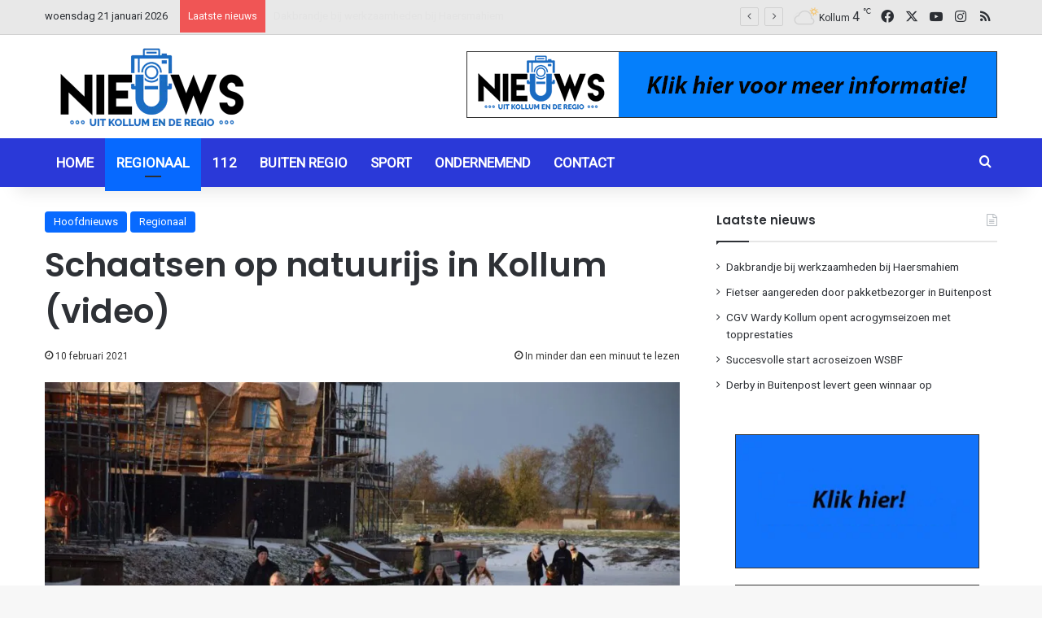

--- FILE ---
content_type: text/html; charset=UTF-8
request_url: https://nieuwsuitkollum.nl/schaatsen-op-natuurijs-in-kollum-video/
body_size: 16547
content:
<!DOCTYPE html><html lang="nl-NL" class="" data-skin="light"><head><meta charset="UTF-8" /><link rel="profile" href="https://gmpg.org/xfn/11" /><meta name='robots' content='index, follow, max-image-preview:large, max-snippet:-1, max-video-preview:-1' /><link media="all" href="https://nieuwsuitkollum.nl/wp-content/cache/autoptimize/css/autoptimize_264fd80c9175e2e70734b8688b7c062b.css" rel="stylesheet"><link media="screen" href="https://nieuwsuitkollum.nl/wp-content/cache/autoptimize/css/autoptimize_a21a4bd33f6b284626c86b3b3a1233f2.css" rel="stylesheet"><link media="print" href="https://nieuwsuitkollum.nl/wp-content/cache/autoptimize/css/autoptimize_1fcad48fdc5561e6bb8f6c1db24cf94b.css" rel="stylesheet"><title>Schaatsen op natuurijs in Kollum (video) - Nieuwsuitkollum</title><link rel="canonical" href="https://nieuwsuitkollum.nl/schaatsen-op-natuurijs-in-kollum-video/" /><meta property="og:locale" content="nl_NL" /><meta property="og:type" content="article" /><meta property="og:title" content="Schaatsen op natuurijs in Kollum (video) - Nieuwsuitkollum" /><meta property="og:description" content="KOLLUM &#8211; Op deze zonnige woensdagmiddag werd volop geschaatst in Kollum op de vaart aan de Anjen en De Dellen. Tientallen mensen jong en oud trokken hun schaatsen aan om onder prima weersomstandigheden van dit natuurijs te genieten. Door een omwonende werd zelfs voor muziek gezorgd. omdat de ijsbaan in Kollum pas donderdag opgaat was &hellip;" /><meta property="og:url" content="https://nieuwsuitkollum.nl/schaatsen-op-natuurijs-in-kollum-video/" /><meta property="og:site_name" content="Nieuwsuitkollum" /><meta property="article:publisher" content="https://www.facebook.com/Nieuwsuitkollum" /><meta property="article:author" content="Redactie" /><meta property="article:published_time" content="2021-02-10T18:01:56+00:00" /><meta property="og:image" content="https://nieuwsuitkollum.nl/site/wp-content/uploads/2021/02/image024.jpg" /><meta property="og:image:width" content="900" /><meta property="og:image:height" content="600" /><meta property="og:image:type" content="image/jpeg" /><meta name="author" content="Redactie" /><meta name="twitter:card" content="summary_large_image" /><meta name="twitter:creator" content="@Nieuwsuitkollum" /><meta name="twitter:site" content="@Nieuwsuitkollum" /><meta name="twitter:label1" content="Geschreven door" /><meta name="twitter:data1" content="Redactie" /><meta name="twitter:label2" content="Geschatte leestijd" /><meta name="twitter:data2" content="1 minuut" /> <script type="application/ld+json" class="yoast-schema-graph">{"@context":"https://schema.org","@graph":[{"@type":"Article","@id":"https://nieuwsuitkollum.nl/schaatsen-op-natuurijs-in-kollum-video/#article","isPartOf":{"@id":"https://nieuwsuitkollum.nl/schaatsen-op-natuurijs-in-kollum-video/"},"author":{"name":"Redactie","@id":"https://nieuwsuitkollum.nl/#/schema/person/8a17b957f0fd2fe14c115a5b8467184b"},"headline":"Schaatsen op natuurijs in Kollum (video)","datePublished":"2021-02-10T18:01:56+00:00","mainEntityOfPage":{"@id":"https://nieuwsuitkollum.nl/schaatsen-op-natuurijs-in-kollum-video/"},"wordCount":81,"publisher":{"@id":"https://nieuwsuitkollum.nl/#organization"},"image":{"@id":"https://nieuwsuitkollum.nl/schaatsen-op-natuurijs-in-kollum-video/#primaryimage"},"thumbnailUrl":"https://nieuwsuitkollum.nl/wp-content/uploads/2021/02/image024.jpg","articleSection":["Hoofdnieuws","Regionaal"],"inLanguage":"nl-NL"},{"@type":"WebPage","@id":"https://nieuwsuitkollum.nl/schaatsen-op-natuurijs-in-kollum-video/","url":"https://nieuwsuitkollum.nl/schaatsen-op-natuurijs-in-kollum-video/","name":"Schaatsen op natuurijs in Kollum (video) - Nieuwsuitkollum","isPartOf":{"@id":"https://nieuwsuitkollum.nl/#website"},"primaryImageOfPage":{"@id":"https://nieuwsuitkollum.nl/schaatsen-op-natuurijs-in-kollum-video/#primaryimage"},"image":{"@id":"https://nieuwsuitkollum.nl/schaatsen-op-natuurijs-in-kollum-video/#primaryimage"},"thumbnailUrl":"https://nieuwsuitkollum.nl/wp-content/uploads/2021/02/image024.jpg","datePublished":"2021-02-10T18:01:56+00:00","breadcrumb":{"@id":"https://nieuwsuitkollum.nl/schaatsen-op-natuurijs-in-kollum-video/#breadcrumb"},"inLanguage":"nl-NL","potentialAction":[{"@type":"ReadAction","target":["https://nieuwsuitkollum.nl/schaatsen-op-natuurijs-in-kollum-video/"]}]},{"@type":"ImageObject","inLanguage":"nl-NL","@id":"https://nieuwsuitkollum.nl/schaatsen-op-natuurijs-in-kollum-video/#primaryimage","url":"https://nieuwsuitkollum.nl/wp-content/uploads/2021/02/image024.jpg","contentUrl":"https://nieuwsuitkollum.nl/wp-content/uploads/2021/02/image024.jpg","width":900,"height":600,"caption":"Foto's Fokke Jongsma"},{"@type":"BreadcrumbList","@id":"https://nieuwsuitkollum.nl/schaatsen-op-natuurijs-in-kollum-video/#breadcrumb","itemListElement":[{"@type":"ListItem","position":1,"name":"Home","item":"https://nieuwsuitkollum.nl/"},{"@type":"ListItem","position":2,"name":"Berichten","item":"https://nieuwsuitkollum.nl/berichten/"},{"@type":"ListItem","position":3,"name":"Schaatsen op natuurijs in Kollum (video)"}]},{"@type":"WebSite","@id":"https://nieuwsuitkollum.nl/#website","url":"https://nieuwsuitkollum.nl/","name":"Nieuwsuitkollum","description":"Nieuws uit de regio","publisher":{"@id":"https://nieuwsuitkollum.nl/#organization"},"potentialAction":[{"@type":"SearchAction","target":{"@type":"EntryPoint","urlTemplate":"https://nieuwsuitkollum.nl/?s={search_term_string}"},"query-input":{"@type":"PropertyValueSpecification","valueRequired":true,"valueName":"search_term_string"}}],"inLanguage":"nl-NL"},{"@type":"Organization","@id":"https://nieuwsuitkollum.nl/#organization","name":"Nieuwsuitkollum","url":"https://nieuwsuitkollum.nl/","logo":{"@type":"ImageObject","inLanguage":"nl-NL","@id":"https://nieuwsuitkollum.nl/#/schema/logo/image/","url":"https://nieuwsuitkollum.nl/wp-content/uploads/2016/11/NIeuwsUitKOllumgoed-Custom.png","contentUrl":"https://nieuwsuitkollum.nl/wp-content/uploads/2016/11/NIeuwsUitKOllumgoed-Custom.png","width":512,"height":224,"caption":"Nieuwsuitkollum"},"image":{"@id":"https://nieuwsuitkollum.nl/#/schema/logo/image/"},"sameAs":["https://www.facebook.com/Nieuwsuitkollum","https://x.com/Nieuwsuitkollum","https://www.instagram.com/nieuwsuitkollumnl/","https://www.youtube.com/user/NieuwsuitkollumNL"]},{"@type":"Person","@id":"https://nieuwsuitkollum.nl/#/schema/person/8a17b957f0fd2fe14c115a5b8467184b","name":"Redactie","sameAs":["Redactie"],"url":"https://nieuwsuitkollum.nl/author/redactie/"}]}</script> <link rel='dns-prefetch' href='//www.googletagmanager.com' /><link rel="alternate" type="application/rss+xml" title="Nieuwsuitkollum &raquo; feed" href="https://nieuwsuitkollum.nl/feed/" /><link rel="alternate" type="application/rss+xml" title="Nieuwsuitkollum &raquo; reacties feed" href="https://nieuwsuitkollum.nl/comments/feed/" /> <script type="text/javascript">try {
				if( 'undefined' != typeof localStorage ){
					var tieSkin = localStorage.getItem('tie-skin');
				}

				
				var html = document.getElementsByTagName('html')[0].classList,
						htmlSkin = 'light';

				if( html.contains('dark-skin') ){
					htmlSkin = 'dark';
				}

				if( tieSkin != null && tieSkin != htmlSkin ){
					html.add('tie-skin-inverted');
					var tieSkinInverted = true;
				}

				if( tieSkin == 'dark' ){
					html.add('dark-skin');
				}
				else if( tieSkin == 'light' ){
					html.remove( 'dark-skin' );
				}
				
			} catch(e) { console.log( e ) }</script> <link rel="alternate" title="oEmbed (JSON)" type="application/json+oembed" href="https://nieuwsuitkollum.nl/wp-json/oembed/1.0/embed?url=https%3A%2F%2Fnieuwsuitkollum.nl%2Fschaatsen-op-natuurijs-in-kollum-video%2F" /><link rel="alternate" title="oEmbed (XML)" type="text/xml+oembed" href="https://nieuwsuitkollum.nl/wp-json/oembed/1.0/embed?url=https%3A%2F%2Fnieuwsuitkollum.nl%2Fschaatsen-op-natuurijs-in-kollum-video%2F&#038;format=xml" /><meta name="viewport" content="width=device-width, initial-scale=1.0" /> <script type="text/javascript" src="https://nieuwsuitkollum.nl/wp-includes/js/jquery/jquery.min.js?ver=3.7.1" id="jquery-core-js"></script> <link rel="https://api.w.org/" href="https://nieuwsuitkollum.nl/wp-json/" /><link rel="alternate" title="JSON" type="application/json" href="https://nieuwsuitkollum.nl/wp-json/wp/v2/posts/106849" /><link rel="EditURI" type="application/rsd+xml" title="RSD" href="https://nieuwsuitkollum.nl/xmlrpc.php?rsd" /><meta name="generator" content="WordPress 6.9" /><link rel='shortlink' href='https://nieuwsuitkollum.nl/?p=106849' /><meta name="generator" content="Site Kit by Google 1.170.0" /><meta http-equiv="X-UA-Compatible" content="IE=edge"> <script async src="https://www.googletagmanager.com/gtag/js?id=G-ZP6V6R7JJZ"></script> <script>window.dataLayer = window.dataLayer || [];
  function gtag(){dataLayer.push(arguments);}
  gtag('js', new Date());

  gtag('config', 'G-ZP6V6R7JJZ');</script> <link rel="icon" href="https://nieuwsuitkollum.nl/wp-content/uploads/2016/11/NIeuwsUitKOllumgoed-Custom-150x150.png" sizes="32x32" /><link rel="icon" href="https://nieuwsuitkollum.nl/wp-content/uploads/2016/11/NIeuwsUitKOllumgoed-Custom.png" sizes="192x192" /><link rel="apple-touch-icon" href="https://nieuwsuitkollum.nl/wp-content/uploads/2016/11/NIeuwsUitKOllumgoed-Custom.png" /><meta name="msapplication-TileImage" content="https://nieuwsuitkollum.nl/wp-content/uploads/2016/11/NIeuwsUitKOllumgoed-Custom.png" /></head><body id="tie-body" class="wp-singular post-template-default single single-post postid-106849 single-format-standard wp-theme-jannah wrapper-has-shadow block-head-1 magazine2 is-thumb-overlay-disabled is-desktop is-header-layout-3 has-header-ad sidebar-right has-sidebar post-layout-1 narrow-title-narrow-media is-standard-format hide_post_authorbio">  <script type="text/javascript">var sc_project=9268334; 
var sc_invisible=1; 
var sc_security="45843031";</script> <script type="text/javascript"
src="https://www.statcounter.com/counter/counter.js"
async></script> <noscript><div class="statcounter"><a title="Web Analytics"
href="https://statcounter.com/" target="_blank"><img
class="statcounter"
src="https://c.statcounter.com/9268334/0/45843031/1/"
alt="Web Analytics"></a></div></noscript><div class="background-overlay"><div id="tie-container" class="site tie-container"><div id="tie-wrapper"><header id="theme-header" class="theme-header header-layout-3 main-nav-dark main-nav-default-dark main-nav-below has-stream-item top-nav-active top-nav-light top-nav-default-light top-nav-above has-shadow has-normal-width-logo mobile-header-default"><nav id="top-nav"  class="has-date-breaking-components top-nav header-nav has-breaking-news" aria-label="Secondary Navigation"><div class="container"><div class="topbar-wrapper"><div class="topbar-today-date"> woensdag 21 januari 2026</div><div class="tie-alignleft"><div class="breaking controls-is-active"> <span class="breaking-title"> <span class="tie-icon-bolt breaking-icon" aria-hidden="true"></span> <span class="breaking-title-text">Laatste nieuws</span> </span><ul id="breaking-news-in-header" class="breaking-news" data-type="flipY" data-arrows="true"><li class="news-item"> <a href="https://nieuwsuitkollum.nl/dakbrandje-bij-werkzaamheden-bij-haersmahiem/">Dakbrandje bij werkzaamheden bij Haersmahiem</a></li><li class="news-item"> <a href="https://nieuwsuitkollum.nl/fietser-aangereden-door-pakketbezorger-in-buitenpost/">Fietser aangereden door pakketbezorger in Buitenpost</a></li><li class="news-item"> <a href="https://nieuwsuitkollum.nl/cgv-wardy-kollum-opent-acrogymseizoen-met-topprestaties/">CGV Wardy Kollum opent acrogymseizoen met topprestaties</a></li><li class="news-item"> <a href="https://nieuwsuitkollum.nl/succesvolle-start-acroseizoen-wsbf/">Succesvolle start acroseizoen WSBF</a></li><li class="news-item"> <a href="https://nieuwsuitkollum.nl/derby-in-buitenpost-levert-geen-winnaar-op/">Derby in Buitenpost levert geen winnaar op</a></li><li class="news-item"> <a href="https://nieuwsuitkollum.nl/jongeman-botst-met-scooter-tegen-bestelbus/">Jongeman op scooter aangereden door achteruit rijdende bestelbus</a></li><li class="news-item"> <a href="https://nieuwsuitkollum.nl/kv-flamingos-haalt-eerste-zege-van-2026-binnen-tegen-sparta-1/">KV Flamingo’s haalt eerste zege van 2026 binnen tegen Sparta 1</a></li><li class="news-item"> <a href="https://nieuwsuitkollum.nl/volop-schaatsplezier-op-de-ijsbanen-in-de-regio/">Volop schaatsplezier op de ijsbanen in de regio</a></li><li class="news-item"> <a href="https://nieuwsuitkollum.nl/bestelbusje-botst-tegen-boom-bij-feankleaster/">Bestelbus botst tegen boom bij Feankleaster</a></li><li class="news-item"> <a href="https://nieuwsuitkollum.nl/kinderen-genieten-volop-van-de-sneeuw/">Kinderen genieten volop van de sneeuw</a></li></ul></div></div><div class="tie-alignright"><ul class="components"><li class="weather-menu-item menu-item custom-menu-link"><div class="tie-weather-widget is-animated" title="Verspreide bewolking"><div class="weather-wrap"><div class="weather-forecast-day small-weather-icons"><div class="weather-icon"><div class="icon-cloud"></div><div class="icon-cloud-behind"></div><div class="icon-basecloud-bg"></div><div class="icon-sun-animi"></div></div></div><div class="city-data"> <span>Kollum</span> <span class="weather-current-temp"> 4 <sup>&#x2103;</sup> </span></div></div></div></li><li class="social-icons-item"><a class="social-link facebook-social-icon" rel="external noopener nofollow" target="_blank" href="https://www.facebook.com/Nieuwsuitkollum/"><span class="tie-social-icon tie-icon-facebook"></span><span class="screen-reader-text">Facebook</span></a></li><li class="social-icons-item"><a class="social-link twitter-social-icon" rel="external noopener nofollow" target="_blank" href="https://twitter.com/Nieuwsuitkollum/"><span class="tie-social-icon tie-icon-twitter"></span><span class="screen-reader-text">X</span></a></li><li class="social-icons-item"><a class="social-link youtube-social-icon" rel="external noopener nofollow" target="_blank" href="https://www.youtube.com/NieuwsuitkollumNL"><span class="tie-social-icon tie-icon-youtube"></span><span class="screen-reader-text">YouTube</span></a></li><li class="social-icons-item"><a class="social-link instagram-social-icon" rel="external noopener nofollow" target="_blank" href="https://www.instagram.com/nieuwsuitkollumnl/"><span class="tie-social-icon tie-icon-instagram"></span><span class="screen-reader-text">Instagram</span></a></li><li class="social-icons-item"><a class="social-link rss-social-icon" rel="external noopener nofollow" target="_blank" href="https://nieuwsuitkollum.nl/feed/"><span class="tie-social-icon tie-icon-feed"></span><span class="screen-reader-text">RSS</span></a></li></ul></div></div></div></nav><div class="container header-container"><div class="tie-row logo-row"><div class="logo-wrapper"><div class="tie-col-md-4 logo-container clearfix"><div id="mobile-header-components-area_1" class="mobile-header-components"><ul class="components"><li class="mobile-component_menu custom-menu-link"><a href="#" id="mobile-menu-icon" class="menu-text-wrapper"><span class="tie-mobile-menu-icon nav-icon is-layout-1"></span><span class="menu-text">Menu</span></a></li></ul></div><div id="logo" class="image-logo" style="margin-top: 10px; margin-bottom: 1px;"> <a title="Nieuwsuitkollum" href="https://nieuwsuitkollum.nl/"> <picture class="tie-logo-default tie-logo-picture"> <source class="tie-logo-source-default tie-logo-source" srcset="https://nieuwsuitkollum.nl/wp-content/uploads/2020/08/logo-264x116-1.png"> <img class="tie-logo-img-default tie-logo-img" src="https://nieuwsuitkollum.nl/wp-content/uploads/2020/08/logo-264x116-1.png" alt="Nieuwsuitkollum" width="264" height="116" style="max-height:116px; width: auto;" /> </picture> </a></div><div id="mobile-header-components-area_2" class="mobile-header-components"><ul class="components"><li class="mobile-component_skin custom-menu-link"> <a href="#" class="change-skin" title="Switch skin"> <span class="tie-icon-moon change-skin-icon" aria-hidden="true"></span> <span class="screen-reader-text">Switch skin</span> </a></li></ul></div></div></div><div class="tie-col-md-8 stream-item stream-item-top-wrapper"><div class="stream-item-top"><div class="g g-1"><div class="g-single a-13"><a class="gofollow" data-track="MTMsMSw2MA==" href="/contact"><img src="https://nieuwsuitkollum.nl/wp-content/uploads/2021/01/AdverterenNieuwsuitKollum.gif" /></a></div></div></div></div></div></div><div class="main-nav-wrapper"><nav id="main-nav" data-skin="search-in-main-nav" class="main-nav header-nav live-search-parent menu-style-default menu-style-solid-bg"  aria-label="Primary Navigation"><div class="container"><div class="main-menu-wrapper"><div id="menu-components-wrap"><div class="main-menu main-menu-wrap"><div id="main-nav-menu" class="main-menu header-menu"><ul id="menu-home" class="menu"><li id="menu-item-10008" class="menu-item menu-item-type-custom menu-item-object-custom menu-item-home menu-item-10008"><a href="https://nieuwsuitkollum.nl/">Home</a></li><li id="menu-item-68068" class="menu-item menu-item-type-taxonomy menu-item-object-category current-post-ancestor current-menu-parent current-post-parent menu-item-68068 tie-current-menu"><a href="https://nieuwsuitkollum.nl/category/regionaal/">Regionaal</a></li><li id="menu-item-68070" class="menu-item menu-item-type-taxonomy menu-item-object-category menu-item-68070"><a href="https://nieuwsuitkollum.nl/category/112/">112</a></li><li id="menu-item-71873" class="menu-item menu-item-type-taxonomy menu-item-object-category menu-item-71873"><a href="https://nieuwsuitkollum.nl/category/buiten-regio/">Buiten regio</a></li><li id="menu-item-68071" class="menu-item menu-item-type-taxonomy menu-item-object-category menu-item-68071"><a href="https://nieuwsuitkollum.nl/category/sport/">Sport</a></li><li id="menu-item-71872" class="menu-item menu-item-type-taxonomy menu-item-object-category menu-item-71872"><a href="https://nieuwsuitkollum.nl/category/ondernemend/">Ondernemend</a></li><li id="menu-item-10006" class="menu-item menu-item-type-post_type menu-item-object-page menu-item-10006"><a href="https://nieuwsuitkollum.nl/contact/">Contact</a></li></ul></div></div><ul class="components"><li class="search-compact-icon menu-item custom-menu-link"> <a href="#" class="tie-search-trigger"> <span class="tie-icon-search tie-search-icon" aria-hidden="true"></span> <span class="screen-reader-text">Zoeken naar</span> </a></li></ul></div></div></div></nav></div></header> <script type="text/javascript">try{if("undefined"!=typeof localStorage){var header,mnIsDark=!1,tnIsDark=!1;(header=document.getElementById("theme-header"))&&((header=header.classList).contains("main-nav-default-dark")&&(mnIsDark=!0),header.contains("top-nav-default-dark")&&(tnIsDark=!0),"dark"==tieSkin?(header.add("main-nav-dark","top-nav-dark"),header.remove("main-nav-light","top-nav-light")):"light"==tieSkin&&(mnIsDark||(header.remove("main-nav-dark"),header.add("main-nav-light")),tnIsDark||(header.remove("top-nav-dark"),header.add("top-nav-light"))))}}catch(a){console.log(a)}</script> <div id="content" class="site-content container"><div id="main-content-row" class="tie-row main-content-row"><div class="main-content tie-col-md-8 tie-col-xs-12" role="main"><article id="the-post" class="container-wrapper post-content tie-standard"><header class="entry-header-outer"><div class="entry-header"> <span class="post-cat-wrap"><a class="post-cat tie-cat-28" href="https://nieuwsuitkollum.nl/category/hoofdnieuws/">Hoofdnieuws</a><a class="post-cat tie-cat-5" href="https://nieuwsuitkollum.nl/category/regionaal/">Regionaal</a></span><h1 class="post-title entry-title"> Schaatsen op natuurijs in Kollum (video)</h1><div class="single-post-meta post-meta clearfix"><span class="date meta-item tie-icon">10 februari 2021</span><div class="tie-alignright"><span class="meta-reading-time meta-item"><span class="tie-icon-bookmark" aria-hidden="true"></span> In minder dan een minuut te lezen</span></div></div></div></header><div  class="featured-area"><div class="featured-area-inner"><figure class="single-featured-image"><img width="900" height="600" src="https://nieuwsuitkollum.nl/wp-content/uploads/2021/02/image024.jpg" class="attachment-full size-full wp-post-image" alt="" data-main-img="1" decoding="async" fetchpriority="high" srcset="https://nieuwsuitkollum.nl/wp-content/uploads/2021/02/image024.jpg 900w, https://nieuwsuitkollum.nl/wp-content/uploads/2021/02/image024-300x200.jpg 300w" sizes="(max-width: 900px) 100vw, 900px" /><figcaption class="single-caption-text"> <span class="tie-icon-camera" aria-hidden="true"></span> Foto's Fokke Jongsma</figcaption></figure></div></div><div class="entry-content entry clearfix"><p>KOLLUM &#8211; Op deze zonnige woensdagmiddag werd volop geschaatst in Kollum op de vaart aan de Anjen en De Dellen. Tientallen mensen jong en oud trokken hun schaatsen aan om onder prima weersomstandigheden van dit natuurijs te genieten.</p><p>Door een omwonende werd zelfs voor muziek gezorgd. omdat de ijsbaan in Kollum pas donderdag opgaat was het hier een gezellige drukte.</p><p><iframe title="Schaatsen op natuurijs in Kollum" width="780" height="439" src="https://www.youtube.com/embed/gwJ56G8CVwI?feature=oembed" frameborder="0" allow="accelerometer; autoplay; clipboard-write; encrypted-media; gyroscope; picture-in-picture" allowfullscreen></iframe></p><div class="gallery gallery-columns-3 gallery-size- rps-image-gallery-format-default rps-image-gallery-theme-default rps-image-gallery-columns-responsive rps-image-gallery rps-image-gallery-no-masonry rps-image-gallery-no-heading rps-image-gallery-no-caption rps-image-gallery-no-social " style="text-align:left" pageSize="0" currentPage="0" ><ul><li class="gallery-item gallery-item-begin-row"><div class="gallery-icon landscape"><a rel="rps-image-group-106849" href="https://nieuwsuitkollum.nl/wp-content/uploads/2021/02/image001-6.jpg" title="&amp;lt;div class=&amp;quot;fancybox-title-exif&amp;quot;&amp;gt;NIKON D5300&amp;nbsp; f/9&amp;nbsp; 18mm&amp;nbsp; ISO320&amp;nbsp; 1/320s&amp;nbsp; 10 februari 2021&amp;lt;/div&amp;gt;"><img decoding="async" src="https://nieuwsuitkollum.nl/wp-content/uploads/2021/02/image001-6.jpg" alt="image001" title="image001" class="attachment-thumbnail" width="900" height="600" srcset="https://nieuwsuitkollum.nl/wp-content/uploads/2021/02/image001-6.jpg 900w, https://nieuwsuitkollum.nl/wp-content/uploads/2021/02/image001-6-300x200.jpg 300w" sizes="(max-width: 900px) 100vw, 900px"></a></div></li><li class="gallery-item "><div class="gallery-icon landscape"><a rel="rps-image-group-106849" href="https://nieuwsuitkollum.nl/wp-content/uploads/2021/02/image002-5.jpg" title="&amp;lt;div class=&amp;quot;fancybox-title-exif&amp;quot;&amp;gt;NIKON D5300&amp;nbsp; f/10&amp;nbsp; 48mm&amp;nbsp; ISO320&amp;nbsp; 1/400s&amp;nbsp; 10 februari 2021&amp;lt;/div&amp;gt;"><img loading="lazy" decoding="async" src="https://nieuwsuitkollum.nl/wp-content/uploads/2021/02/image002-5.jpg" alt="image002" title="image002" class="attachment-thumbnail" width="900" height="600" srcset="https://nieuwsuitkollum.nl/wp-content/uploads/2021/02/image002-5.jpg 900w, https://nieuwsuitkollum.nl/wp-content/uploads/2021/02/image002-5-300x200.jpg 300w" sizes="auto, (max-width: 900px) 100vw, 900px"></a></div></li><li class="gallery-item gallery-item-end-row"><div class="gallery-icon landscape"><a rel="rps-image-group-106849" href="https://nieuwsuitkollum.nl/wp-content/uploads/2021/02/image003-4.jpg" title="&amp;lt;div class=&amp;quot;fancybox-title-exif&amp;quot;&amp;gt;NIKON D5300&amp;nbsp; f/7.1&amp;nbsp; 75mm&amp;nbsp; ISO320&amp;nbsp; 1/800s&amp;nbsp; 10 februari 2021&amp;lt;/div&amp;gt;"><img loading="lazy" decoding="async" src="https://nieuwsuitkollum.nl/wp-content/uploads/2021/02/image003-4.jpg" alt="image003" title="image003" class="attachment-thumbnail" width="900" height="600" srcset="https://nieuwsuitkollum.nl/wp-content/uploads/2021/02/image003-4.jpg 900w, https://nieuwsuitkollum.nl/wp-content/uploads/2021/02/image003-4-300x200.jpg 300w" sizes="auto, (max-width: 900px) 100vw, 900px"></a></div></li><li class="gallery-item gallery-item-begin-row"><div class="gallery-icon landscape"><a rel="rps-image-group-106849" href="https://nieuwsuitkollum.nl/wp-content/uploads/2021/02/image004-5.jpg" title="&amp;lt;div class=&amp;quot;fancybox-title-exif&amp;quot;&amp;gt;NIKON D5300&amp;nbsp; f/5.6&amp;nbsp; 140mm&amp;nbsp; ISO320&amp;nbsp; 1/200s&amp;nbsp; 10 februari 2021&amp;lt;/div&amp;gt;"><img loading="lazy" decoding="async" src="https://nieuwsuitkollum.nl/wp-content/uploads/2021/02/image004-5.jpg" alt="image004" title="image004" class="attachment-thumbnail" width="900" height="600" srcset="https://nieuwsuitkollum.nl/wp-content/uploads/2021/02/image004-5.jpg 900w, https://nieuwsuitkollum.nl/wp-content/uploads/2021/02/image004-5-300x200.jpg 300w" sizes="auto, (max-width: 900px) 100vw, 900px"></a></div></li><li class="gallery-item "><div class="gallery-icon landscape"><a rel="rps-image-group-106849" href="https://nieuwsuitkollum.nl/wp-content/uploads/2021/02/image005-5.jpg" title="&amp;lt;div class=&amp;quot;fancybox-title-exif&amp;quot;&amp;gt;NIKON D5300&amp;nbsp; f/6.3&amp;nbsp; 80mm&amp;nbsp; ISO320&amp;nbsp; 1/640s&amp;nbsp; 10 februari 2021&amp;lt;/div&amp;gt;"><img loading="lazy" decoding="async" src="https://nieuwsuitkollum.nl/wp-content/uploads/2021/02/image005-5.jpg" alt="image005" title="image005" class="attachment-thumbnail" width="900" height="600" srcset="https://nieuwsuitkollum.nl/wp-content/uploads/2021/02/image005-5.jpg 900w, https://nieuwsuitkollum.nl/wp-content/uploads/2021/02/image005-5-300x200.jpg 300w" sizes="auto, (max-width: 900px) 100vw, 900px"></a></div></li><li class="gallery-item gallery-item-end-row"><div class="gallery-icon landscape"><a rel="rps-image-group-106849" href="https://nieuwsuitkollum.nl/wp-content/uploads/2021/02/image006-4.jpg" title="&amp;lt;div class=&amp;quot;fancybox-title-exif&amp;quot;&amp;gt;NIKON D5300&amp;nbsp; f/9&amp;nbsp; 45mm&amp;nbsp; ISO320&amp;nbsp; 1/320s&amp;nbsp; 10 februari 2021&amp;lt;/div&amp;gt;"><img loading="lazy" decoding="async" src="https://nieuwsuitkollum.nl/wp-content/uploads/2021/02/image006-4.jpg" alt="image006" title="image006" class="attachment-thumbnail" width="900" height="600" srcset="https://nieuwsuitkollum.nl/wp-content/uploads/2021/02/image006-4.jpg 900w, https://nieuwsuitkollum.nl/wp-content/uploads/2021/02/image006-4-300x200.jpg 300w" sizes="auto, (max-width: 900px) 100vw, 900px"></a></div></li><li class="gallery-item gallery-item-begin-row"><div class="gallery-icon landscape"><a rel="rps-image-group-106849" href="https://nieuwsuitkollum.nl/wp-content/uploads/2021/02/image007-5.jpg" title="&amp;lt;div class=&amp;quot;fancybox-title-exif&amp;quot;&amp;gt;NIKON D5300&amp;nbsp; f/7.1&amp;nbsp; 100mm&amp;nbsp; ISO320&amp;nbsp; 1/800s&amp;nbsp; 10 februari 2021&amp;lt;/div&amp;gt;"><img loading="lazy" decoding="async" src="https://nieuwsuitkollum.nl/wp-content/uploads/2021/02/image007-5.jpg" alt="image007" title="image007" class="attachment-thumbnail" width="900" height="600" srcset="https://nieuwsuitkollum.nl/wp-content/uploads/2021/02/image007-5.jpg 900w, https://nieuwsuitkollum.nl/wp-content/uploads/2021/02/image007-5-300x200.jpg 300w" sizes="auto, (max-width: 900px) 100vw, 900px"></a></div></li><li class="gallery-item "><div class="gallery-icon landscape"><a rel="rps-image-group-106849" href="https://nieuwsuitkollum.nl/wp-content/uploads/2021/02/image008-3.jpg" title="&amp;lt;div class=&amp;quot;fancybox-title-exif&amp;quot;&amp;gt;NIKON D5300&amp;nbsp; f/5&amp;nbsp; 70mm&amp;nbsp; ISO320&amp;nbsp; 1/250s&amp;nbsp; 10 februari 2021&amp;lt;/div&amp;gt;"><img loading="lazy" decoding="async" src="https://nieuwsuitkollum.nl/wp-content/uploads/2021/02/image008-3.jpg" alt="image008" title="image008" class="attachment-thumbnail" width="900" height="600" srcset="https://nieuwsuitkollum.nl/wp-content/uploads/2021/02/image008-3.jpg 900w, https://nieuwsuitkollum.nl/wp-content/uploads/2021/02/image008-3-300x200.jpg 300w" sizes="auto, (max-width: 900px) 100vw, 900px"></a></div></li><li class="gallery-item gallery-item-end-row"><div class="gallery-icon landscape"><a rel="rps-image-group-106849" href="https://nieuwsuitkollum.nl/wp-content/uploads/2021/02/image009-2.jpg" title="&amp;lt;div class=&amp;quot;fancybox-title-exif&amp;quot;&amp;gt;NIKON D5300&amp;nbsp; f/7.1&amp;nbsp; 75mm&amp;nbsp; ISO320&amp;nbsp; 1/800s&amp;nbsp; 10 februari 2021&amp;lt;/div&amp;gt;"><img loading="lazy" decoding="async" src="https://nieuwsuitkollum.nl/wp-content/uploads/2021/02/image009-2.jpg" alt="image009" title="image009" class="attachment-thumbnail" width="900" height="600" srcset="https://nieuwsuitkollum.nl/wp-content/uploads/2021/02/image009-2.jpg 900w, https://nieuwsuitkollum.nl/wp-content/uploads/2021/02/image009-2-300x200.jpg 300w" sizes="auto, (max-width: 900px) 100vw, 900px"></a></div></li><li class="gallery-item gallery-item-begin-row"><div class="gallery-icon landscape"><a rel="rps-image-group-106849" href="https://nieuwsuitkollum.nl/wp-content/uploads/2021/02/image010-2.jpg" title="&amp;lt;div class=&amp;quot;fancybox-title-exif&amp;quot;&amp;gt;NIKON D5300&amp;nbsp; f/8&amp;nbsp; 30mm&amp;nbsp; ISO320&amp;nbsp; 1/250s&amp;nbsp; 10 februari 2021&amp;lt;/div&amp;gt;"><img loading="lazy" decoding="async" src="https://nieuwsuitkollum.nl/wp-content/uploads/2021/02/image010-2.jpg" alt="image010" title="image010" class="attachment-thumbnail" width="900" height="600" srcset="https://nieuwsuitkollum.nl/wp-content/uploads/2021/02/image010-2.jpg 900w, https://nieuwsuitkollum.nl/wp-content/uploads/2021/02/image010-2-300x200.jpg 300w" sizes="auto, (max-width: 900px) 100vw, 900px"></a></div></li><li class="gallery-item "><div class="gallery-icon landscape"><a rel="rps-image-group-106849" href="https://nieuwsuitkollum.nl/wp-content/uploads/2021/02/image011-2.jpg" title="&amp;lt;div class=&amp;quot;fancybox-title-exif&amp;quot;&amp;gt;NIKON D5300&amp;nbsp; f/6.3&amp;nbsp; 62mm&amp;nbsp; ISO320&amp;nbsp; 1/640s&amp;nbsp; 10 februari 2021&amp;lt;/div&amp;gt;"><img loading="lazy" decoding="async" src="https://nieuwsuitkollum.nl/wp-content/uploads/2021/02/image011-2.jpg" alt="image011" title="image011" class="attachment-thumbnail" width="900" height="600" srcset="https://nieuwsuitkollum.nl/wp-content/uploads/2021/02/image011-2.jpg 900w, https://nieuwsuitkollum.nl/wp-content/uploads/2021/02/image011-2-300x200.jpg 300w" sizes="auto, (max-width: 900px) 100vw, 900px"></a></div></li><li class="gallery-item gallery-item-end-row"><div class="gallery-icon landscape"><a rel="rps-image-group-106849" href="https://nieuwsuitkollum.nl/wp-content/uploads/2021/02/image012-2.jpg" title="&amp;lt;div class=&amp;quot;fancybox-title-exif&amp;quot;&amp;gt;NIKON D5300&amp;nbsp; f/8&amp;nbsp; 26mm&amp;nbsp; ISO320&amp;nbsp; 1/250s&amp;nbsp; 10 februari 2021&amp;lt;/div&amp;gt;"><img loading="lazy" decoding="async" src="https://nieuwsuitkollum.nl/wp-content/uploads/2021/02/image012-2.jpg" alt="image012" title="image012" class="attachment-thumbnail" width="900" height="600" srcset="https://nieuwsuitkollum.nl/wp-content/uploads/2021/02/image012-2.jpg 900w, https://nieuwsuitkollum.nl/wp-content/uploads/2021/02/image012-2-300x200.jpg 300w" sizes="auto, (max-width: 900px) 100vw, 900px"></a></div></li><li class="gallery-item gallery-item-begin-row"><div class="gallery-icon landscape"><a rel="rps-image-group-106849" href="https://nieuwsuitkollum.nl/wp-content/uploads/2021/02/image013-2.jpg" title="&amp;lt;div class=&amp;quot;fancybox-title-exif&amp;quot;&amp;gt;NIKON D5300&amp;nbsp; f/6.3&amp;nbsp; 70mm&amp;nbsp; ISO320&amp;nbsp; 1/640s&amp;nbsp; 10 februari 2021&amp;lt;/div&amp;gt;"><img loading="lazy" decoding="async" src="https://nieuwsuitkollum.nl/wp-content/uploads/2021/02/image013-2.jpg" alt="image013" title="image013" class="attachment-thumbnail" width="900" height="600" srcset="https://nieuwsuitkollum.nl/wp-content/uploads/2021/02/image013-2.jpg 900w, https://nieuwsuitkollum.nl/wp-content/uploads/2021/02/image013-2-300x200.jpg 300w" sizes="auto, (max-width: 900px) 100vw, 900px"></a></div></li><li class="gallery-item "><div class="gallery-icon landscape"><a rel="rps-image-group-106849" href="https://nieuwsuitkollum.nl/wp-content/uploads/2021/02/image014-2.jpg" title="&amp;lt;div class=&amp;quot;fancybox-title-exif&amp;quot;&amp;gt;NIKON D5300&amp;nbsp; f/9&amp;nbsp; 18mm&amp;nbsp; ISO320&amp;nbsp; 1/320s&amp;nbsp; 10 februari 2021&amp;lt;/div&amp;gt;"><img loading="lazy" decoding="async" src="https://nieuwsuitkollum.nl/wp-content/uploads/2021/02/image014-2.jpg" alt="image014" title="image014" class="attachment-thumbnail" width="900" height="600" srcset="https://nieuwsuitkollum.nl/wp-content/uploads/2021/02/image014-2.jpg 900w, https://nieuwsuitkollum.nl/wp-content/uploads/2021/02/image014-2-300x200.jpg 300w" sizes="auto, (max-width: 900px) 100vw, 900px"></a></div></li><li class="gallery-item gallery-item-end-row"><div class="gallery-icon landscape"><a rel="rps-image-group-106849" href="https://nieuwsuitkollum.nl/wp-content/uploads/2021/02/image015-2.jpg" title="&amp;lt;div class=&amp;quot;fancybox-title-exif&amp;quot;&amp;gt;NIKON D5300&amp;nbsp; f/10&amp;nbsp; 30mm&amp;nbsp; ISO320&amp;nbsp; 1/400s&amp;nbsp; 10 februari 2021&amp;lt;/div&amp;gt;"><img loading="lazy" decoding="async" src="https://nieuwsuitkollum.nl/wp-content/uploads/2021/02/image015-2.jpg" alt="image015" title="image015" class="attachment-thumbnail" width="900" height="600" srcset="https://nieuwsuitkollum.nl/wp-content/uploads/2021/02/image015-2.jpg 900w, https://nieuwsuitkollum.nl/wp-content/uploads/2021/02/image015-2-300x200.jpg 300w" sizes="auto, (max-width: 900px) 100vw, 900px"></a></div></li><li class="gallery-item gallery-item-begin-row"><div class="gallery-icon landscape"><a rel="rps-image-group-106849" href="https://nieuwsuitkollum.nl/wp-content/uploads/2021/02/image016-2.jpg" title="&amp;lt;div class=&amp;quot;fancybox-title-exif&amp;quot;&amp;gt;NIKON D5300&amp;nbsp; f/6.3&amp;nbsp; 70mm&amp;nbsp; ISO320&amp;nbsp; 1/640s&amp;nbsp; 10 februari 2021&amp;lt;/div&amp;gt;"><img loading="lazy" decoding="async" src="https://nieuwsuitkollum.nl/wp-content/uploads/2021/02/image016-2.jpg" alt="image016" title="image016" class="attachment-thumbnail" width="900" height="600" srcset="https://nieuwsuitkollum.nl/wp-content/uploads/2021/02/image016-2.jpg 900w, https://nieuwsuitkollum.nl/wp-content/uploads/2021/02/image016-2-300x200.jpg 300w" sizes="auto, (max-width: 900px) 100vw, 900px"></a></div></li><li class="gallery-item "><div class="gallery-icon landscape"><a rel="rps-image-group-106849" href="https://nieuwsuitkollum.nl/wp-content/uploads/2021/02/image017-2.jpg" title="&amp;lt;div class=&amp;quot;fancybox-title-exif&amp;quot;&amp;gt;NIKON D5300&amp;nbsp; f/6.3&amp;nbsp; 66mm&amp;nbsp; ISO320&amp;nbsp; 1/640s&amp;nbsp; 10 februari 2021&amp;lt;/div&amp;gt;"><img loading="lazy" decoding="async" src="https://nieuwsuitkollum.nl/wp-content/uploads/2021/02/image017-2.jpg" alt="image017" title="image017" class="attachment-thumbnail" width="900" height="600" srcset="https://nieuwsuitkollum.nl/wp-content/uploads/2021/02/image017-2.jpg 900w, https://nieuwsuitkollum.nl/wp-content/uploads/2021/02/image017-2-300x200.jpg 300w" sizes="auto, (max-width: 900px) 100vw, 900px"></a></div></li><li class="gallery-item gallery-item-end-row"><div class="gallery-icon landscape"><a rel="rps-image-group-106849" href="https://nieuwsuitkollum.nl/wp-content/uploads/2021/02/image018-2.jpg" title="&amp;lt;div class=&amp;quot;fancybox-title-exif&amp;quot;&amp;gt;NIKON D5300&amp;nbsp; f/6.3&amp;nbsp; 56mm&amp;nbsp; ISO320&amp;nbsp; 1/640s&amp;nbsp; 10 februari 2021&amp;lt;/div&amp;gt;"><img loading="lazy" decoding="async" src="https://nieuwsuitkollum.nl/wp-content/uploads/2021/02/image018-2.jpg" alt="image018" title="image018" class="attachment-thumbnail" width="900" height="600" srcset="https://nieuwsuitkollum.nl/wp-content/uploads/2021/02/image018-2.jpg 900w, https://nieuwsuitkollum.nl/wp-content/uploads/2021/02/image018-2-300x200.jpg 300w" sizes="auto, (max-width: 900px) 100vw, 900px"></a></div></li><li class="gallery-item gallery-item-begin-row"><div class="gallery-icon landscape"><a rel="rps-image-group-106849" href="https://nieuwsuitkollum.nl/wp-content/uploads/2021/02/image019-2.jpg" title="&amp;lt;div class=&amp;quot;fancybox-title-exif&amp;quot;&amp;gt;NIKON D5300&amp;nbsp; f/5.6&amp;nbsp; 56mm&amp;nbsp; ISO320&amp;nbsp; 1/500s&amp;nbsp; 10 februari 2021&amp;lt;/div&amp;gt;"><img loading="lazy" decoding="async" src="https://nieuwsuitkollum.nl/wp-content/uploads/2021/02/image019-2.jpg" alt="image019" title="image019" class="attachment-thumbnail" width="900" height="600" srcset="https://nieuwsuitkollum.nl/wp-content/uploads/2021/02/image019-2.jpg 900w, https://nieuwsuitkollum.nl/wp-content/uploads/2021/02/image019-2-300x200.jpg 300w" sizes="auto, (max-width: 900px) 100vw, 900px"></a></div></li><li class="gallery-item "><div class="gallery-icon landscape"><a rel="rps-image-group-106849" href="https://nieuwsuitkollum.nl/wp-content/uploads/2021/02/image020-1.jpg" title="&amp;lt;div class=&amp;quot;fancybox-title-exif&amp;quot;&amp;gt;NIKON D5300&amp;nbsp; f/8&amp;nbsp; 38mm&amp;nbsp; ISO320&amp;nbsp; 1/250s&amp;nbsp; 10 februari 2021&amp;lt;/div&amp;gt;"><img loading="lazy" decoding="async" src="https://nieuwsuitkollum.nl/wp-content/uploads/2021/02/image020-1.jpg" alt="image020" title="image020" class="attachment-thumbnail" width="900" height="600" srcset="https://nieuwsuitkollum.nl/wp-content/uploads/2021/02/image020-1.jpg 900w, https://nieuwsuitkollum.nl/wp-content/uploads/2021/02/image020-1-300x200.jpg 300w" sizes="auto, (max-width: 900px) 100vw, 900px"></a></div></li><li class="gallery-item gallery-item-end-row"><div class="gallery-icon landscape"><a rel="rps-image-group-106849" href="https://nieuwsuitkollum.nl/wp-content/uploads/2021/02/image021-1.jpg" title="&amp;lt;div class=&amp;quot;fancybox-title-exif&amp;quot;&amp;gt;NIKON D5300&amp;nbsp; f/6.3&amp;nbsp; 116mm&amp;nbsp; ISO320&amp;nbsp; 1/640s&amp;nbsp; 10 februari 2021&amp;lt;/div&amp;gt;"><img loading="lazy" decoding="async" src="https://nieuwsuitkollum.nl/wp-content/uploads/2021/02/image021-1.jpg" alt="image021" title="image021" class="attachment-thumbnail" width="900" height="600" srcset="https://nieuwsuitkollum.nl/wp-content/uploads/2021/02/image021-1.jpg 900w, https://nieuwsuitkollum.nl/wp-content/uploads/2021/02/image021-1-300x200.jpg 300w" sizes="auto, (max-width: 900px) 100vw, 900px"></a></div></li><li class="gallery-item gallery-item-begin-row"><div class="gallery-icon landscape"><a rel="rps-image-group-106849" href="https://nieuwsuitkollum.nl/wp-content/uploads/2021/02/image024.jpg" title="&amp;lt;div class=&amp;quot;fancybox-title-exif&amp;quot;&amp;gt;NIKON D5300&amp;nbsp; f/5.6&amp;nbsp; 140mm&amp;nbsp; ISO320&amp;nbsp; 1/500s&amp;nbsp; 10 februari 2021&amp;lt;/div&amp;gt;"><img loading="lazy" decoding="async" src="https://nieuwsuitkollum.nl/wp-content/uploads/2021/02/image024.jpg" alt="image024" title="image024" class="attachment-thumbnail last" width="900" height="600" srcset="https://nieuwsuitkollum.nl/wp-content/uploads/2021/02/image024.jpg 900w, https://nieuwsuitkollum.nl/wp-content/uploads/2021/02/image024-300x200.jpg 300w" sizes="auto, (max-width: 900px) 100vw, 900px"></a></div></li></ul></div><p>&nbsp;</p></div><div id="post-extra-info"><div class="theiaStickySidebar"><div class="single-post-meta post-meta clearfix"><span class="date meta-item tie-icon">10 februari 2021</span><div class="tie-alignright"><span class="meta-reading-time meta-item"><span class="tie-icon-bookmark" aria-hidden="true"></span> In minder dan een minuut te lezen</span></div></div></div></div><div class="clearfix"></div> <script id="tie-schema-json" type="application/ld+json">{"@context":"http:\/\/schema.org","@type":"Article","dateCreated":"2021-02-10T19:01:56+01:00","datePublished":"2021-02-10T19:01:56+01:00","dateModified":"2021-02-10T19:01:56+01:00","headline":"Schaatsen op natuurijs in Kollum (video)","name":"Schaatsen op natuurijs in Kollum (video)","keywords":[],"url":"https:\/\/nieuwsuitkollum.nl\/schaatsen-op-natuurijs-in-kollum-video\/","description":"KOLLUM - Op deze zonnige woensdagmiddag werd volop geschaatst in Kollum op de vaart aan de Anjen en De Dellen. Tientallen mensen jong en oud trokken hun schaatsen aan om onder prima weersomstandighede","copyrightYear":"2021","articleSection":"Hoofdnieuws,Regionaal","articleBody":"KOLLUM - Op deze zonnige woensdagmiddag werd volop geschaatst in Kollum op de vaart aan de Anjen en De Dellen. Tientallen mensen jong en oud trokken hun schaatsen aan om onder prima weersomstandigheden van dit natuurijs te genieten.\r\n\r\nDoor een omwonende werd zelfs voor muziek gezorgd. omdat de ijsbaan in Kollum pas donderdag opgaat was het hier een gezellige drukte.\r\n\r\nhttps:\/\/www.youtube.com\/watch?v=gwJ56G8CVwI&feature=youtu.be\r\n\r\n\r\n\r\n&nbsp;","publisher":{"@id":"#Publisher","@type":"Organization","name":"Nieuwsuitkollum","logo":{"@type":"ImageObject","url":"https:\/\/nieuwsuitkollum.nl\/wp-content\/uploads\/2020\/08\/logo-264x116-1.png"},"sameAs":["https:\/\/www.facebook.com\/Nieuwsuitkollum\/","https:\/\/twitter.com\/Nieuwsuitkollum\/","https:\/\/www.youtube.com\/NieuwsuitkollumNL","https:\/\/www.instagram.com\/nieuwsuitkollumnl\/"]},"sourceOrganization":{"@id":"#Publisher"},"copyrightHolder":{"@id":"#Publisher"},"mainEntityOfPage":{"@type":"WebPage","@id":"https:\/\/nieuwsuitkollum.nl\/schaatsen-op-natuurijs-in-kollum-video\/"},"author":{"@type":"Person","name":"Redactie","url":"https:\/\/nieuwsuitkollum.nl\/author\/redactie\/"},"image":{"@type":"ImageObject","url":"https:\/\/nieuwsuitkollum.nl\/wp-content\/uploads\/2021\/02\/image024.jpg","width":1200,"height":600}}</script> <div id="share-buttons-bottom" class="share-buttons share-buttons-bottom"><div class="share-links "> <a href="https://www.facebook.com/sharer.php?u=https://nieuwsuitkollum.nl/schaatsen-op-natuurijs-in-kollum-video/" rel="external noopener nofollow" title="Facebook" target="_blank" class="facebook-share-btn  large-share-button" data-raw="https://www.facebook.com/sharer.php?u={post_link}"> <span class="share-btn-icon tie-icon-facebook"></span> <span class="social-text">Facebook</span> </a> <a href="https://x.com/intent/post?text=Schaatsen%20op%20natuurijs%20in%20Kollum%20%28video%29&#038;url=https://nieuwsuitkollum.nl/schaatsen-op-natuurijs-in-kollum-video/" rel="external noopener nofollow" title="X" target="_blank" class="twitter-share-btn  large-share-button" data-raw="https://x.com/intent/post?text={post_title}&amp;url={post_link}"> <span class="share-btn-icon tie-icon-twitter"></span> <span class="social-text">X</span> </a> <a href="https://api.whatsapp.com/send?text=Schaatsen%20op%20natuurijs%20in%20Kollum%20%28video%29%20https://nieuwsuitkollum.nl/schaatsen-op-natuurijs-in-kollum-video/" rel="external noopener nofollow" title="WhatsApp" target="_blank" class="whatsapp-share-btn " data-raw="https://api.whatsapp.com/send?text={post_title}%20{post_link}"> <span class="share-btn-icon tie-icon-whatsapp"></span> <span class="screen-reader-text">WhatsApp</span> </a> <a href="https://telegram.me/share/url?url=https://nieuwsuitkollum.nl/schaatsen-op-natuurijs-in-kollum-video/&text=Schaatsen%20op%20natuurijs%20in%20Kollum%20%28video%29" rel="external noopener nofollow" title="Telegram" target="_blank" class="telegram-share-btn " data-raw="https://telegram.me/share/url?url={post_link}&text={post_title}"> <span class="share-btn-icon tie-icon-paper-plane"></span> <span class="screen-reader-text">Telegram</span> </a> <a href="mailto:?subject=Schaatsen%20op%20natuurijs%20in%20Kollum%20%28video%29&#038;body=https://nieuwsuitkollum.nl/schaatsen-op-natuurijs-in-kollum-video/" rel="external noopener nofollow" title="Delen via Email" target="_blank" class="email-share-btn " data-raw="mailto:?subject={post_title}&amp;body={post_link}"> <span class="share-btn-icon tie-icon-envelope"></span> <span class="screen-reader-text">Delen via Email</span> </a> <a href="#" rel="external noopener nofollow" title="Print" target="_blank" class="print-share-btn " data-raw="#"> <span class="share-btn-icon tie-icon-print"></span> <span class="screen-reader-text">Print</span> </a></div></div></article><div class="stream-item stream-item-below-post"><div class="stream-item-size" style=""><script async src="https://pagead2.googlesyndication.com/pagead/js/adsbygoogle.js"></script>  <ins class="adsbygoogle"
 style="display:inline-block;width:728px;height:90px"
 data-ad-client="ca-pub-5273003877704073"
 data-ad-slot="8265052618"></ins> <script>(adsbygoogle = window.adsbygoogle || []).push({});</script></div></div><div class="post-components"><div id="related-posts" class="container-wrapper has-extra-post"><div class="mag-box-title the-global-title"><h3>Dit kan u ook interesseren</h3></div><div class="related-posts-list"><div class="related-item tie-standard"> <a aria-label="Dakbrandje bij werkzaamheden bij Haersmahiem" href="https://nieuwsuitkollum.nl/dakbrandje-bij-werkzaamheden-bij-haersmahiem/" class="post-thumb"><img width="390" height="220" src="https://nieuwsuitkollum.nl/wp-content/uploads/2026/01/image002-18-390x220.jpg" class="attachment-jannah-image-large size-jannah-image-large wp-post-image" alt="" decoding="async" loading="lazy" /></a><h3 class="post-title"><a href="https://nieuwsuitkollum.nl/dakbrandje-bij-werkzaamheden-bij-haersmahiem/">Dakbrandje bij werkzaamheden bij Haersmahiem</a></h3><div class="post-meta clearfix"><span class="date meta-item tie-icon">20 januari 2026</span></div></div><div class="related-item tie-standard"> <a aria-label="Fietser aangereden door pakketbezorger in Buitenpost" href="https://nieuwsuitkollum.nl/fietser-aangereden-door-pakketbezorger-in-buitenpost/" class="post-thumb"><img width="390" height="220" src="https://nieuwsuitkollum.nl/wp-content/uploads/2026/01/image003-15-390x220.jpg" class="attachment-jannah-image-large size-jannah-image-large wp-post-image" alt="" decoding="async" loading="lazy" /></a><h3 class="post-title"><a href="https://nieuwsuitkollum.nl/fietser-aangereden-door-pakketbezorger-in-buitenpost/">Fietser aangereden door pakketbezorger in Buitenpost</a></h3><div class="post-meta clearfix"><span class="date meta-item tie-icon">20 januari 2026</span></div></div><div class="related-item tie-standard"> <a aria-label="Derby in Buitenpost levert geen winnaar op" href="https://nieuwsuitkollum.nl/derby-in-buitenpost-levert-geen-winnaar-op/" class="post-thumb"><img width="390" height="220" src="https://nieuwsuitkollum.nl/wp-content/uploads/2026/01/Juichen-vs-BB-390x220.jpeg" class="attachment-jannah-image-large size-jannah-image-large wp-post-image" alt="" decoding="async" loading="lazy" /></a><h3 class="post-title"><a href="https://nieuwsuitkollum.nl/derby-in-buitenpost-levert-geen-winnaar-op/">Derby in Buitenpost levert geen winnaar op</a></h3><div class="post-meta clearfix"><span class="date meta-item tie-icon">18 januari 2026</span></div></div><div class="related-item tie-standard"> <a aria-label="Jongeman op scooter aangereden door achteruit rijdende bestelbus" href="https://nieuwsuitkollum.nl/jongeman-botst-met-scooter-tegen-bestelbus/" class="post-thumb"><img width="390" height="220" src="https://nieuwsuitkollum.nl/wp-content/uploads/2026/01/image004-12-390x220.jpg" class="attachment-jannah-image-large size-jannah-image-large wp-post-image" alt="" decoding="async" loading="lazy" /></a><h3 class="post-title"><a href="https://nieuwsuitkollum.nl/jongeman-botst-met-scooter-tegen-bestelbus/">Jongeman op scooter aangereden door achteruit rijdende bestelbus</a></h3><div class="post-meta clearfix"><span class="date meta-item tie-icon">13 januari 2026</span></div></div></div></div></div></div><aside class="sidebar tie-col-md-4 tie-col-xs-12 normal-side" aria-label="Primary Sidebar"><div class="theiaStickySidebar"><div id="recent-posts-7" class="container-wrapper widget widget_recent_entries"><div class="widget-title the-global-title"><div class="the-subtitle">Laatste nieuws<span class="widget-title-icon tie-icon"></span></div></div><ul><li> <a href="https://nieuwsuitkollum.nl/dakbrandje-bij-werkzaamheden-bij-haersmahiem/">Dakbrandje bij werkzaamheden bij Haersmahiem</a></li><li> <a href="https://nieuwsuitkollum.nl/fietser-aangereden-door-pakketbezorger-in-buitenpost/">Fietser aangereden door pakketbezorger in Buitenpost</a></li><li> <a href="https://nieuwsuitkollum.nl/cgv-wardy-kollum-opent-acrogymseizoen-met-topprestaties/">CGV Wardy Kollum opent acrogymseizoen met topprestaties</a></li><li> <a href="https://nieuwsuitkollum.nl/succesvolle-start-acroseizoen-wsbf/">Succesvolle start acroseizoen WSBF</a></li><li> <a href="https://nieuwsuitkollum.nl/derby-in-buitenpost-levert-geen-winnaar-op/">Derby in Buitenpost levert geen winnaar op</a></li></ul><div class="clearfix"></div></div><div id="adrotate_widgets-7" class="container-wrapper widget adrotate_widgets"><div class="g g-2"><div class="g-dyn a-19 c-1"><a class="gofollow" data-track="MTksMiw2MA==" href="/contact"><img src="https://nieuwsuitkollum.nl/wp-content/uploads/2023/02/AdverterenNieuwsuitKollumRechts.gif" /></a></div><div class="g-dyn a-4 c-2"><a class="gofollow" data-track="NCwyLDYw" href="https://www.pmc-kollum.nl/" target="_blank"><img src="https://nieuwsuitkollum.nl/wp-content/uploads/2023/10/FysioTherapieKollum2023.gif" /></a></div></div><div class="clearfix"></div></div><div id="adrotate_widgets-13" class="container-wrapper widget adrotate_widgets"><div class="clearfix"></div></div><div id="adrotate_widgets-8" class="container-wrapper widget adrotate_widgets"><div class="g g-4"><div class="g-dyn a-9 c-1"><a class="gofollow" data-track="OSw0LDYw" href="https://www.depruttelpot.nl" target="_blank"><img src="https://nieuwsuitkollum.nl/wp-content/uploads/2024/04/Naamloos-1v3.gif" /></a></div></div><div class="clearfix"></div></div><div id="custom_html-8" class="widget_text container-wrapper widget widget_custom_html"><div class="textwidget custom-html-widget"><center><div id="mk-slider"></div> <script src="https://www.sponsorlink.nl/js/snippet.js?key=a077e605-2786-47a3-add4-4e88519bca23"></script> </center></div><div class="clearfix"></div></div><div id="search-8" class="container-wrapper widget widget_search"><form role="search" method="get" class="search-form" action="https://nieuwsuitkollum.nl/"> <label> <span class="screen-reader-text">Zoeken naar:</span> <input type="search" class="search-field" placeholder="Zoeken &hellip;" value="" name="s" /> </label> <input type="submit" class="search-submit" value="Zoeken" /></form><div class="clearfix"></div></div></div></aside></div></div><footer id="footer" class="site-footer dark-skin dark-widgetized-area"><div id="footer-instagram" class="footer-instagram-section"><div id="instagram-link" class="is-compact has-6-media"><a target="_blank" title="Volg ons ook op Instagram!" rel="nofollow noopener" href="https://www.instagram.com/nieuwsuitkollumnl/"><span class="tie-icon-instagram" aria-hidden="true"></span> <span class="follow-button">Volg ons ook op Instagram!</span></a></div><div class="tie-insta-box "><div class="tie-insta-photos"><div class="tie-insta-post"> <a href="https://www.instagram.com/reel/DTYLHWvDIN0/"  target="_blank" rel="nofollow noopener"><img src="https://scontent-ams2-1.cdninstagram.com/v/t51.71878-15/614890682_1228236465929970_8817887245328702074_n.jpg?stp=dst-jpg_e35_tt6&_nc_cat=110&ccb=7-5&_nc_sid=18de74&efg=eyJlZmdfdGFnIjoiQ0xJUFMuYmVzdF9pbWFnZV91cmxnZW4uQzMifQ%3D%3D&_nc_ohc=Hax02lHMlrwQ7kNvwE6zhak&_nc_oc=AdmYuc3Dr27LPOoa1JqA91uT7FHutTAG9Li6SlENKl2DMb-Kce24hMtBjuHcdmHTBoY&_nc_zt=23&_nc_ht=scontent-ams2-1.cdninstagram.com&edm=ANo9K5cEAAAA&_nc_gid=9ybVaQ96gL9YVszPxe5KYg&oh=00_Afpjdrk7oIYn7pB-f0o1RIR3M7CB8-tmjV1-fjMPSScs0Q&oe=6976AC3D" width="320" height="320" alt="Volop schaatsplezier op de ijsbanen in de regio Meer beelden op de website." /><span class="media-video"><span class="tie-icon-video-camera"></span></span></a></div><div class="tie-insta-post"> <a href="https://www.instagram.com/p/DTEFRQrDHXa/"  target="_blank" rel="nofollow noopener"><img src="https://scontent-ams2-1.cdninstagram.com/v/t51.82787-15/610533759_18521046115065755_3974631627575580588_n.jpg?stp=dst-jpg_e35_tt6&_nc_cat=110&ccb=7-5&_nc_sid=18de74&efg=eyJlZmdfdGFnIjoiRkVFRC5iZXN0X2ltYWdlX3VybGdlbi5DMyJ9&_nc_ohc=jlSC__ii9iYQ7kNvwEe6uZX&_nc_oc=AdnDCw4-W1deyCkVneQm36gJftzXzJT90xCYEFsxC8IGMwtEARLpcl7lCC2auxG-KwY&_nc_zt=23&_nc_ht=scontent-ams2-1.cdninstagram.com&edm=ANo9K5cEAAAA&_nc_gid=9ybVaQ96gL9YVszPxe5KYg&oh=00_AfosGB_PLqTtSm2gMuC-a-GqJlZT4i72ab8irmWW7GE0Qw&oe=69769A67" width="320" height="320" alt="Kollum ontwaakt in witte wereld na nachtelijke sneeuwval Meer informatie en beelden op de website." /></a></div><div class="tie-insta-post"> <a href="https://www.instagram.com/p/DS_AoleDDiV/"  target="_blank" rel="nofollow noopener"><img src="https://scontent-ams2-1.cdninstagram.com/v/t51.82787-15/609160348_18520725799065755_7049711688165642421_n.jpg?stp=dst-jpg_e35_tt6&_nc_cat=105&ccb=7-5&_nc_sid=18de74&efg=eyJlZmdfdGFnIjoiRkVFRC5iZXN0X2ltYWdlX3VybGdlbi5DMyJ9&_nc_ohc=Q7G-Zos8B44Q7kNvwHr7ID-&_nc_oc=Adk8SRuoDHXPfht1pEPlx8zGf2RP4dONSvOCBTlQE6h54a0roAoaZGT4YTAbdfEGko0&_nc_zt=23&_nc_ht=scontent-ams2-1.cdninstagram.com&edm=ANo9K5cEAAAA&_nc_gid=9ybVaQ96gL9YVszPxe5KYg&oh=00_AfpBEkWfVfSSgOT3w0Xrl6vwn4Hi0bdADJSENGoXqN4agg&oe=6976A356" width="320" height="320" alt="Volop carbid geschoten tijdens oudejaarsdag in Noardeast-Fryslân Meer informatie en beelden op de website." /></a></div><div class="tie-insta-post"> <a href="https://www.instagram.com/p/DS-_8cBDHHm/"  target="_blank" rel="nofollow noopener"><img src="https://scontent-ams2-1.cdninstagram.com/v/t51.82787-15/609793841_18520725055065755_2693609866664781459_n.jpg?stp=dst-jpg_e35_tt6&_nc_cat=100&ccb=7-5&_nc_sid=18de74&efg=eyJlZmdfdGFnIjoiRkVFRC5iZXN0X2ltYWdlX3VybGdlbi5DMyJ9&_nc_ohc=eYjLj97YewAQ7kNvwHBN4U9&_nc_oc=Admc2CwqvCW6jo0rP8nfust0hBYiL5V9hXaohvJJjhikamGk5XYV6mkPfJH9NTXcr-o&_nc_zt=23&_nc_ht=scontent-ams2-1.cdninstagram.com&edm=ANo9K5cEAAAA&_nc_gid=9ybVaQ96gL9YVszPxe5KYg&oh=00_AfrQFvabYDYahCq9nrqrWvyOx21shSzgLLJDCMy4MHY5Jw&oe=6976A0BF" width="320" height="320" alt="Twee (9 &amp; 10) kinderen gewond door vuurwerk in Kollumersweach. Meer informatie en beelden op de website." /></a></div><div class="tie-insta-post"> <a href="https://www.instagram.com/p/DS-_iKhjDBx/"  target="_blank" rel="nofollow noopener"><img src="https://scontent-ams2-1.cdninstagram.com/v/t51.82787-15/610537165_18520724665065755_1243405310411912138_n.jpg?stp=dst-jpg_e35_tt6&_nc_cat=103&ccb=7-5&_nc_sid=18de74&efg=eyJlZmdfdGFnIjoiRkVFRC5iZXN0X2ltYWdlX3VybGdlbi5DMyJ9&_nc_ohc=4gReQjpY8TwQ7kNvwHCbHeZ&_nc_oc=Adn3TfL-_V4__u1SP4kvQ020T_Eqw5ogmyfJmPEsFKmL-na_ZBcZJE91lUwmPF5ectI&_nc_zt=23&_nc_ht=scontent-ams2-1.cdninstagram.com&edm=ANo9K5cEAAAA&_nc_gid=9ybVaQ96gL9YVszPxe5KYg&oh=00_AfoUW73Kr0Z3S8z_eMF3jzG8Epbob5uNfq1X9CWQpgY-6g&oe=6976A722" width="320" height="320" alt="Eerste carbidknallen in Kollum luiden oudejaarsdag in Fotoserie online op de website" /></a></div><div class="tie-insta-post"> <a href="https://www.instagram.com/p/DS441E6jIZB/"  target="_blank" rel="nofollow noopener"><img src="https://scontent-ams2-1.cdninstagram.com/v/t51.82787-15/608615862_18520241017065755_7977444528799460600_n.jpg?stp=dst-jpg_e35_tt6&_nc_cat=104&ccb=7-5&_nc_sid=18de74&efg=eyJlZmdfdGFnIjoiRkVFRC5iZXN0X2ltYWdlX3VybGdlbi5DMyJ9&_nc_ohc=xtxPsrgwJBAQ7kNvwGbI9cA&_nc_oc=AdlVml2s85R_2e77Q6yJkPTXDg0mCyFrqkUH3wPn0h7JjCJ52hfFjoGdSynHcL0C6xw&_nc_zt=23&_nc_ht=scontent-ams2-1.cdninstagram.com&edm=ANo9K5cEAAAA&_nc_gid=9ybVaQ96gL9YVszPxe5KYg&oh=00_Afq9hq14ZcGNYv8LLC_xLjmIG4XpBX9y3GsXvQIGABWHuA&oe=6976A155" width="320" height="320" alt="Ruim 100 verlichte tractoren rijden door Kollum Meer informatie en beelden op de website." /></a></div></div></div></div><div id="footer-widgets-container"><div class="container"></div></div><div id="site-info" class="site-info site-info-layout-2"><div class="container"><div class="tie-row"><div class="tie-col-md-12"><div class="copyright-text copyright-text-first">&copy; Copyright 2026, Nieuwsuitkollum — Alle rechten voorbehouden.</a></div><div class="footer-menu"><ul id="menu-footer" class="menu"><li id="menu-item-105413" class="menu-item menu-item-type-post_type menu-item-object-page menu-item-privacy-policy menu-item-105413"><a rel="privacy-policy" href="https://nieuwsuitkollum.nl/privacybeleid/">Privacybeleid</a></li></ul></div><ul class="social-icons"><li class="social-icons-item"><a class="social-link facebook-social-icon" rel="external noopener nofollow" target="_blank" href="https://www.facebook.com/Nieuwsuitkollum/"><span class="tie-social-icon tie-icon-facebook"></span><span class="screen-reader-text">Facebook</span></a></li><li class="social-icons-item"><a class="social-link twitter-social-icon" rel="external noopener nofollow" target="_blank" href="https://twitter.com/Nieuwsuitkollum/"><span class="tie-social-icon tie-icon-twitter"></span><span class="screen-reader-text">X</span></a></li><li class="social-icons-item"><a class="social-link youtube-social-icon" rel="external noopener nofollow" target="_blank" href="https://www.youtube.com/NieuwsuitkollumNL"><span class="tie-social-icon tie-icon-youtube"></span><span class="screen-reader-text">YouTube</span></a></li><li class="social-icons-item"><a class="social-link instagram-social-icon" rel="external noopener nofollow" target="_blank" href="https://www.instagram.com/nieuwsuitkollumnl/"><span class="tie-social-icon tie-icon-instagram"></span><span class="screen-reader-text">Instagram</span></a></li><li class="social-icons-item"><a class="social-link rss-social-icon" rel="external noopener nofollow" target="_blank" href="https://nieuwsuitkollum.nl/feed/"><span class="tie-social-icon tie-icon-feed"></span><span class="screen-reader-text">RSS</span></a></li></ul></div></div></div></div></footer> <a id="go-to-top" class="go-to-top-button" href="#go-to-tie-body"> <span class="tie-icon-angle-up"></span> <span class="screen-reader-text">Back to top button</span> </a></div><aside class=" side-aside normal-side dark-skin dark-widgetized-area appear-from-left" aria-label="Secondary Sidebar" style="visibility: hidden;"><div data-height="100%" class="side-aside-wrapper has-custom-scroll"> <a href="#" class="close-side-aside remove big-btn"> <span class="screen-reader-text">Close</span> </a><div id="mobile-container"><div id="mobile-menu" class=""></div><div id="mobile-social-icons" class="social-icons-widget solid-social-icons"><ul><li class="social-icons-item"><a class="social-link facebook-social-icon" rel="external noopener nofollow" target="_blank" href="https://www.facebook.com/Nieuwsuitkollum/"><span class="tie-social-icon tie-icon-facebook"></span><span class="screen-reader-text">Facebook</span></a></li><li class="social-icons-item"><a class="social-link twitter-social-icon" rel="external noopener nofollow" target="_blank" href="https://twitter.com/Nieuwsuitkollum/"><span class="tie-social-icon tie-icon-twitter"></span><span class="screen-reader-text">X</span></a></li><li class="social-icons-item"><a class="social-link youtube-social-icon" rel="external noopener nofollow" target="_blank" href="https://www.youtube.com/NieuwsuitkollumNL"><span class="tie-social-icon tie-icon-youtube"></span><span class="screen-reader-text">YouTube</span></a></li><li class="social-icons-item"><a class="social-link instagram-social-icon" rel="external noopener nofollow" target="_blank" href="https://www.instagram.com/nieuwsuitkollumnl/"><span class="tie-social-icon tie-icon-instagram"></span><span class="screen-reader-text">Instagram</span></a></li><li class="social-icons-item"><a class="social-link rss-social-icon" rel="external noopener nofollow" target="_blank" href="https://nieuwsuitkollum.nl/feed/"><span class="tie-social-icon tie-icon-feed"></span><span class="screen-reader-text">RSS</span></a></li></ul></div><div id="mobile-search"><form role="search" method="get" class="search-form" action="https://nieuwsuitkollum.nl/"> <label> <span class="screen-reader-text">Zoeken naar:</span> <input type="search" class="search-field" placeholder="Zoeken &hellip;" value="" name="s" /> </label> <input type="submit" class="search-submit" value="Zoeken" /></form></div></div></div></aside></div></div> <script type="speculationrules">{"prefetch":[{"source":"document","where":{"and":[{"href_matches":"/*"},{"not":{"href_matches":["/wp-*.php","/wp-admin/*","/wp-content/uploads/*","/wp-content/*","/wp-content/plugins/*","/wp-content/themes/jannah/*","/*\\?(.+)"]}},{"not":{"selector_matches":"a[rel~=\"nofollow\"]"}},{"not":{"selector_matches":".no-prefetch, .no-prefetch a"}}]},"eagerness":"conservative"}]}</script> <div id="reading-position-indicator"></div><div id="autocomplete-suggestions" class="autocomplete-suggestions"></div><div id="is-scroller-outer"><div id="is-scroller"></div></div><div id="fb-root"></div><div id="tie-popup-search-desktop" class="tie-popup tie-popup-search-wrap" style="display: none;"> <a href="#" class="tie-btn-close remove big-btn light-btn"> <span class="screen-reader-text">Close</span> </a><div class="popup-search-wrap-inner"><div class="live-search-parent pop-up-live-search" data-skin="live-search-popup" aria-label="Search"><form method="get" class="tie-popup-search-form" action="https://nieuwsuitkollum.nl/"> <input class="tie-popup-search-input is-ajax-search" inputmode="search" type="text" name="s" title="Zoeken naar" autocomplete="off" placeholder="Typ en druk op enter" /> <button class="tie-popup-search-submit" type="submit"> <span class="tie-icon-search tie-search-icon" aria-hidden="true"></span> <span class="screen-reader-text">Zoeken naar</span> </button></form></div></div></div> <script type="text/javascript" id="adrotate-groups-js-extra">var impression_object = {"ajax_url":"https://nieuwsuitkollum.nl/wp-admin/admin-ajax.php"};
//# sourceURL=adrotate-groups-js-extra</script> <script type="text/javascript" id="adrotate-clicker-js-extra">var click_object = {"ajax_url":"https://nieuwsuitkollum.nl/wp-admin/admin-ajax.php"};
//# sourceURL=adrotate-clicker-js-extra</script> <script type="text/javascript" src="https://nieuwsuitkollum.nl/wp-includes/js/dist/hooks.min.js?ver=dd5603f07f9220ed27f1" id="wp-hooks-js"></script> <script type="text/javascript" src="https://nieuwsuitkollum.nl/wp-includes/js/dist/i18n.min.js?ver=c26c3dc7bed366793375" id="wp-i18n-js"></script> <script type="text/javascript" id="wp-i18n-js-after">wp.i18n.setLocaleData( { 'text direction\u0004ltr': [ 'ltr' ] } );
//# sourceURL=wp-i18n-js-after</script> <script type="text/javascript" id="contact-form-7-js-translations">( function( domain, translations ) {
	var localeData = translations.locale_data[ domain ] || translations.locale_data.messages;
	localeData[""].domain = domain;
	wp.i18n.setLocaleData( localeData, domain );
} )( "contact-form-7", {"translation-revision-date":"2025-11-30 09:13:36+0000","generator":"GlotPress\/4.0.3","domain":"messages","locale_data":{"messages":{"":{"domain":"messages","plural-forms":"nplurals=2; plural=n != 1;","lang":"nl"},"This contact form is placed in the wrong place.":["Dit contactformulier staat op de verkeerde plek."],"Error:":["Fout:"]}},"comment":{"reference":"includes\/js\/index.js"}} );
//# sourceURL=contact-form-7-js-translations</script> <script type="text/javascript" id="contact-form-7-js-before">var wpcf7 = {
    "api": {
        "root": "https:\/\/nieuwsuitkollum.nl\/wp-json\/",
        "namespace": "contact-form-7\/v1"
    }
};
//# sourceURL=contact-form-7-js-before</script> <script type="text/javascript" id="jquery-fancybox-js-extra">var efb_i18n = {"close":"Sluiten","next":"Volgende","prev":"Vorige","startSlideshow":"Slideshow starten","toggleSize":"Toggle grootte"};
//# sourceURL=jquery-fancybox-js-extra</script> <script type="text/javascript" id="jquery-fancybox-js-after">var fb_timeout,fb_opts={"autoScale":true,"showCloseButton":true,"margin":20,"pixelRatio":1,"centerOnScroll":false,"enableEscapeButton":true,"closeBtn":true,"overlayShow":true,"hideOnOverlayClick":true,"minVpHeight":320,"disableCoreLightbox":true,"enableBlockControls":true,"fancybox_openBlockControls":true},
easy_fancybox_handler=easy_fancybox_handler||function(){
jQuery([".nolightbox","a.wp-block-fileesc_html__button","a.pin-it-button","a[href*='pinterest.com\/pin\/create']","a[href*='facebook.com\/share']","a[href*='twitter.com\/share']"].join(',')).addClass('nofancybox');
jQuery('a.fancybox-close').on('click',function(e){e.preventDefault();jQuery.fancybox.close()});
/* IMG */
						var unlinkedImageBlocks=jQuery(".wp-block-image > img:not(.nofancybox,figure.nofancybox>img)");
						unlinkedImageBlocks.wrap(function() {
							var href = jQuery( this ).attr( "src" );
							return "<a href='" + href + "'></a>";
						});
var fb_IMG_select=jQuery('a[href*=".jpg" i]:not(.nofancybox,li.nofancybox>a,figure.nofancybox>a),area[href*=".jpg" i]:not(.nofancybox),a[href*=".jpeg" i]:not(.nofancybox,li.nofancybox>a,figure.nofancybox>a),area[href*=".jpeg" i]:not(.nofancybox),a[href*=".png" i]:not(.nofancybox,li.nofancybox>a,figure.nofancybox>a),area[href*=".png" i]:not(.nofancybox)');
fb_IMG_select.addClass('fancybox image');
var fb_IMG_sections=jQuery('.gallery,.wp-block-gallery,.tiled-gallery,.wp-block-jetpack-tiled-gallery,.ngg-galleryoverview,.ngg-imagebrowser,.nextgen_pro_blog_gallery,.nextgen_pro_film,.nextgen_pro_horizontal_filmstrip,.ngg-pro-masonry-wrapper,.ngg-pro-mosaic-container,.nextgen_pro_sidescroll,.nextgen_pro_slideshow,.nextgen_pro_thumbnail_grid,.tiled-gallery');
fb_IMG_sections.each(function(){jQuery(this).find(fb_IMG_select).attr('data-fancybox-group','gallery-'+fb_IMG_sections.index(this));});
jQuery('a.fancybox,area.fancybox,.fancybox>a').fancybox(jQuery.extend(true,{},fb_opts,{"transition":"elastic","transitionIn":"elastic","openEasing":"linear","transitionOut":"elastic","closeEasing":"linear","opacity":true,"hideOnContentClick":false,"titleShow":false,"titleFromAlt":false,"showNavArrows":true,"enableKeyboardNav":true,"cyclic":false,"mouseWheel":false,"openEffect":"elastic","closeEffect":"elastic","closeClick":false,"arrows":true,"loop":false,"helpers":{"title":null}}));};
jQuery(easy_fancybox_handler);jQuery(document).on('post-load',easy_fancybox_handler);

//# sourceURL=jquery-fancybox-js-after</script> <script type="text/javascript" id="tie-scripts-js-extra">var tie = {"is_rtl":"","ajaxurl":"https://nieuwsuitkollum.nl/wp-admin/admin-ajax.php","is_side_aside_light":"","is_taqyeem_active":"","is_sticky_video":"","mobile_menu_top":"","mobile_menu_active":"area_1","mobile_menu_parent":"","lightbox_all":"","lightbox_gallery":"","lightbox_skin":"dark","lightbox_thumb":"horizontal","lightbox_arrows":"","is_singular":"1","autoload_posts":"","reading_indicator":"true","lazyload":"","select_share":"","select_share_twitter":"true","select_share_facebook":"true","select_share_linkedin":"","select_share_email":"","facebook_app_id":"5303202981","twitter_username":"","responsive_tables":"true","ad_blocker_detector":"","sticky_behavior":"default","sticky_desktop":"","sticky_mobile":"true","sticky_mobile_behavior":"default","ajax_loader":"\u003Cdiv class=\"loader-overlay\"\u003E\n\t\t\t\t\u003Cdiv class=\"spinner\"\u003E\n\t\t\t\t\t\u003Cdiv class=\"bounce1\"\u003E\u003C/div\u003E\n\t\t\t\t\t\u003Cdiv class=\"bounce2\"\u003E\u003C/div\u003E\n\t\t\t\t\t\u003Cdiv class=\"bounce3\"\u003E \u003C/div\u003E\n\t\t\t\t\u003C/div\u003E\n\t\t\t\u003C/div\u003E","type_to_search":"","lang_no_results":"Niets gevonden","sticky_share_mobile":"","sticky_share_post":"","sticky_share_post_menu":""};
//# sourceURL=tie-scripts-js-extra</script> <script id="wp-emoji-settings" type="application/json">{"baseUrl":"https://s.w.org/images/core/emoji/17.0.2/72x72/","ext":".png","svgUrl":"https://s.w.org/images/core/emoji/17.0.2/svg/","svgExt":".svg","source":{"concatemoji":"https://nieuwsuitkollum.nl/wp-includes/js/wp-emoji-release.min.js?ver=6.9"}}</script> <script type="module">/*! This file is auto-generated */
const a=JSON.parse(document.getElementById("wp-emoji-settings").textContent),o=(window._wpemojiSettings=a,"wpEmojiSettingsSupports"),s=["flag","emoji"];function i(e){try{var t={supportTests:e,timestamp:(new Date).valueOf()};sessionStorage.setItem(o,JSON.stringify(t))}catch(e){}}function c(e,t,n){e.clearRect(0,0,e.canvas.width,e.canvas.height),e.fillText(t,0,0);t=new Uint32Array(e.getImageData(0,0,e.canvas.width,e.canvas.height).data);e.clearRect(0,0,e.canvas.width,e.canvas.height),e.fillText(n,0,0);const a=new Uint32Array(e.getImageData(0,0,e.canvas.width,e.canvas.height).data);return t.every((e,t)=>e===a[t])}function p(e,t){e.clearRect(0,0,e.canvas.width,e.canvas.height),e.fillText(t,0,0);var n=e.getImageData(16,16,1,1);for(let e=0;e<n.data.length;e++)if(0!==n.data[e])return!1;return!0}function u(e,t,n,a){switch(t){case"flag":return n(e,"\ud83c\udff3\ufe0f\u200d\u26a7\ufe0f","\ud83c\udff3\ufe0f\u200b\u26a7\ufe0f")?!1:!n(e,"\ud83c\udde8\ud83c\uddf6","\ud83c\udde8\u200b\ud83c\uddf6")&&!n(e,"\ud83c\udff4\udb40\udc67\udb40\udc62\udb40\udc65\udb40\udc6e\udb40\udc67\udb40\udc7f","\ud83c\udff4\u200b\udb40\udc67\u200b\udb40\udc62\u200b\udb40\udc65\u200b\udb40\udc6e\u200b\udb40\udc67\u200b\udb40\udc7f");case"emoji":return!a(e,"\ud83e\u1fac8")}return!1}function f(e,t,n,a){let r;const o=(r="undefined"!=typeof WorkerGlobalScope&&self instanceof WorkerGlobalScope?new OffscreenCanvas(300,150):document.createElement("canvas")).getContext("2d",{willReadFrequently:!0}),s=(o.textBaseline="top",o.font="600 32px Arial",{});return e.forEach(e=>{s[e]=t(o,e,n,a)}),s}function r(e){var t=document.createElement("script");t.src=e,t.defer=!0,document.head.appendChild(t)}a.supports={everything:!0,everythingExceptFlag:!0},new Promise(t=>{let n=function(){try{var e=JSON.parse(sessionStorage.getItem(o));if("object"==typeof e&&"number"==typeof e.timestamp&&(new Date).valueOf()<e.timestamp+604800&&"object"==typeof e.supportTests)return e.supportTests}catch(e){}return null}();if(!n){if("undefined"!=typeof Worker&&"undefined"!=typeof OffscreenCanvas&&"undefined"!=typeof URL&&URL.createObjectURL&&"undefined"!=typeof Blob)try{var e="postMessage("+f.toString()+"("+[JSON.stringify(s),u.toString(),c.toString(),p.toString()].join(",")+"));",a=new Blob([e],{type:"text/javascript"});const r=new Worker(URL.createObjectURL(a),{name:"wpTestEmojiSupports"});return void(r.onmessage=e=>{i(n=e.data),r.terminate(),t(n)})}catch(e){}i(n=f(s,u,c,p))}t(n)}).then(e=>{for(const n in e)a.supports[n]=e[n],a.supports.everything=a.supports.everything&&a.supports[n],"flag"!==n&&(a.supports.everythingExceptFlag=a.supports.everythingExceptFlag&&a.supports[n]);var t;a.supports.everythingExceptFlag=a.supports.everythingExceptFlag&&!a.supports.flag,a.supports.everything||((t=a.source||{}).concatemoji?r(t.concatemoji):t.wpemoji&&t.twemoji&&(r(t.twemoji),r(t.wpemoji)))});
//# sourceURL=https://nieuwsuitkollum.nl/wp-includes/js/wp-emoji-loader.min.js</script>  <script type="text/javascript">jQuery(document).ready(function(){
if(jQuery.fn.gslider) {
	jQuery('.g-2').gslider({ groupid: 2, speed: 10000 });
	jQuery('.g-3').gslider({ groupid: 3, speed: 10000 });
	jQuery('.g-4').gslider({ groupid: 4, speed: 10000 });
	jQuery('.g-5').gslider({ groupid: 5, speed: 10000 });
}
});</script>  <script>WebFontConfig ={
					google:{
						families: [ 'Poppins:600,regular:latin&display=swap' ]
					}
				};

				(function(){
					var wf   = document.createElement('script');
					wf.src   = '//ajax.googleapis.com/ajax/libs/webfont/1/webfont.js';
					wf.type  = 'text/javascript';
					wf.defer = 'true';
					var s = document.getElementsByTagName('script')[0];
					s.parentNode.insertBefore(wf, s);
				})();</script> <script type="text/javascript">;( function( jQuery, undefined ) {
				var $ = jQuery.noConflict();
				
				$(document).ready(function() {
					
					$('a[rel="rps-image-group-106849"]').fancybox({'transitionIn' : 'fade','transitionOut' : 'elastic','titlePosition' : 'over','speedIn' : 200,'speedOut' : 300,'showCloseButton' : true,'cyclic' : false,'centerOnScroll' : false,'titleShow' : false,'padding' : 10,'margin' : 20,'overlayOpacity' : 0.3,'overlayColor' : '#666666','showNavArrows' : true});				});
				
				})(jQuery);</script> <!--[if lt IE 7]><style type="text/css">/* IE6 */
				
				.fancybox-ie6 #fancybox-close { background: transparent; filter: progid:DXImageTransform.Microsoft.AlphaImageLoader(src='/wp-content/plugins/rps-image-gallery/dependencies/fancybox/fancy_close.png', sizingMethod='scale'); }
				
				.fancybox-ie6 #fancybox-left-ico { background: transparent; filter: progid:DXImageTransform.Microsoft.AlphaImageLoader(src='/wp-content/plugins/rps-image-gallery/dependencies/fancybox/fancy_nav_left.png', sizingMethod='scale'); }
				.fancybox-ie6 #fancybox-right-ico { background: transparent; filter: progid:DXImageTransform.Microsoft.AlphaImageLoader(src='/wp-content/plugins/rps-image-gallery/dependencies/fancybox/fancy_nav_right.png', sizingMethod='scale'); }
				
				.fancybox-ie6 #fancybox-title-over { background: transparent; filter: progid:DXImageTransform.Microsoft.AlphaImageLoader(src='/wp-content/plugins/rps-image-gallery/dependencies/fancybox/fancy_title_over.png', sizingMethod='scale'); zoom: 1; }
				.fancybox-ie6 #fancybox-title-float-left { background: transparent; filter: progid:DXImageTransform.Microsoft.AlphaImageLoader(src='/wp-content/plugins/rps-image-gallery/dependencies/fancybox/fancy_title_left.png', sizingMethod='scale'); }
				.fancybox-ie6 #fancybox-title-float-main { background: transparent; filter: progid:DXImageTransform.Microsoft.AlphaImageLoader(src='/wp-content/plugins/rps-image-gallery/dependencies/fancybox/fancy_title_main.png', sizingMethod='scale'); }
				.fancybox-ie6 #fancybox-title-float-right { background: transparent; filter: progid:DXImageTransform.Microsoft.AlphaImageLoader(src='/wp-content/plugins/rps-image-gallery/dependencies/fancybox/fancy_title_right.png', sizingMethod='scale'); }
				
				.fancybox-ie6 #fancybox-bg-w, .fancybox-ie6 #fancybox-bg-e, .fancybox-ie6 #fancybox-left, .fancybox-ie6 #fancybox-right, #fancybox-hide-sel-frame {
					height: expression(this.parentNode.clientHeight + "px");
				}
				
				#fancybox-loading.fancybox-ie6 {
					position: absolute; margin-top: 0;
					top: expression( (-20 + (document.documentElement.clientHeight ? document.documentElement.clientHeight/2 : document.body.clientHeight/2 ) + ( ignoreMe = document.documentElement.scrollTop ? document.documentElement.scrollTop : document.body.scrollTop )) + 'px');
				}
				
				#fancybox-loading.fancybox-ie6 div	{ background: transparent; filter: progid:DXImageTransform.Microsoft.AlphaImageLoader(src='/wp-content/plugins/rps-image-gallery/dependencies/fancybox/fancy_loading.png', sizingMethod='scale'); }</style><![endif]--> <!--[if lte IE 8]><style type="text/css">/* IE6, IE7, IE8 */
				
				.fancybox-ie .fancybox-bg { background: transparent !important; }
				
				.fancybox-ie #fancybox-bg-n { filter: progid:DXImageTransform.Microsoft.AlphaImageLoader(src='/wp-content/plugins/rps-image-gallery/dependencies/fancybox/fancy_shadow_n.png', sizingMethod='scale'); }
				.fancybox-ie #fancybox-bg-ne { filter: progid:DXImageTransform.Microsoft.AlphaImageLoader(src='/wp-content/plugins/rps-image-gallery/dependencies/fancybox/fancy_shadow_ne.png', sizingMethod='scale'); }
				.fancybox-ie #fancybox-bg-e { filter: progid:DXImageTransform.Microsoft.AlphaImageLoader(src='/wp-content/plugins/rps-image-gallery/dependencies/fancybox/fancy_shadow_e.png', sizingMethod='scale'); }
				.fancybox-ie #fancybox-bg-se { filter: progid:DXImageTransform.Microsoft.AlphaImageLoader(src='/wp-content/plugins/rps-image-gallery/dependencies/fancybox/fancy_shadow_se.png', sizingMethod='scale'); }
				.fancybox-ie #fancybox-bg-s { filter: progid:DXImageTransform.Microsoft.AlphaImageLoader(src='/wp-content/plugins/rps-image-gallery/dependencies/fancybox/fancy_shadow_s.png', sizingMethod='scale'); }
				.fancybox-ie #fancybox-bg-sw { filter: progid:DXImageTransform.Microsoft.AlphaImageLoader(src='/wp-content/plugins/rps-image-gallery/dependencies/fancybox/fancy_shadow_sw.png', sizingMethod='scale'); }
				.fancybox-ie #fancybox-bg-w { filter: progid:DXImageTransform.Microsoft.AlphaImageLoader(src='/wp-content/plugins/rps-image-gallery/dependencies/fancybox/fancy_shadow_w.png', sizingMethod='scale'); }
				.fancybox-ie #fancybox-bg-nw { filter: progid:DXImageTransform.Microsoft.AlphaImageLoader(src='/wp-content/plugins/rps-image-gallery/dependencies/fancybox/fancy_shadow_nw.png', sizingMethod='scale'); }</style><![endif]--> <script defer src="https://nieuwsuitkollum.nl/wp-content/cache/autoptimize/js/autoptimize_a6e4710f1a14106ed6624d0869f8f4d2.js"></script></body></html>
<!-- plugin=object-cache-pro client=relay metric#hits=3114 metric#misses=9 metric#hit-ratio=99.7 metric#bytes=1519616 metric#prefetches=0 metric#store-reads=85 metric#store-writes=9 metric#store-hits=182 metric#store-misses=3 metric#sql-queries=35 metric#ms-total=157.86 metric#ms-cache=13.84 metric#ms-cache-avg=0.1489 metric#ms-cache-ratio=8.8 sample#redis-hits=34163188 sample#redis-misses=475457 sample#redis-hit-ratio=98.6 sample#redis-ops-per-sec=11 sample#redis-evicted-keys=0 sample#redis-used-memory=170691240 sample#redis-used-memory-rss=183300096 sample#redis-memory-fragmentation-ratio=1.1 sample#redis-connected-clients=3 sample#redis-tracking-clients=0 sample#redis-rejected-connections=0 sample#redis-keys=294948 -->


--- FILE ---
content_type: text/html; charset=utf-8
request_url: https://www.google.com/recaptcha/api2/aframe
body_size: 265
content:
<!DOCTYPE HTML><html><head><meta http-equiv="content-type" content="text/html; charset=UTF-8"></head><body><script nonce="YmxbojT0tK63wrlr-KjhEg">/** Anti-fraud and anti-abuse applications only. See google.com/recaptcha */ try{var clients={'sodar':'https://pagead2.googlesyndication.com/pagead/sodar?'};window.addEventListener("message",function(a){try{if(a.source===window.parent){var b=JSON.parse(a.data);var c=clients[b['id']];if(c){var d=document.createElement('img');d.src=c+b['params']+'&rc='+(localStorage.getItem("rc::a")?sessionStorage.getItem("rc::b"):"");window.document.body.appendChild(d);sessionStorage.setItem("rc::e",parseInt(sessionStorage.getItem("rc::e")||0)+1);localStorage.setItem("rc::h",'1769011170890');}}}catch(b){}});window.parent.postMessage("_grecaptcha_ready", "*");}catch(b){}</script></body></html>